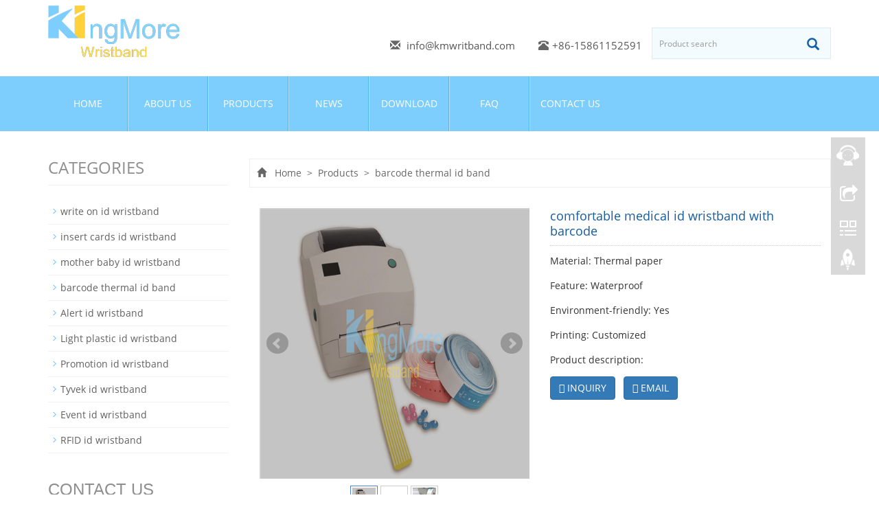

--- FILE ---
content_type: text/html; charset=utf-8
request_url: https://www.kmwristband.com/product/comfortable-medical-id-wristband-with-barcode.html
body_size: 8007
content:
 <!DOCTYPE html>
<html lang="en">
  <head>
    <meta charset="utf-8">
    <meta http-equiv="X-UA-Compatible" content="IE=edge">
    <meta name="viewport" content="width=device-width, initial-scale=1">
    <title>comfortable medical id wristband with barcode</title>
    <meta name="keywords" content="" />
    <meta name="description" content="" />
    <meta name="applicable-device"content="pc,mobile">
	<link href="/Public/css/bootstrap.css" rel="stylesheet">
	<link href="/Home/Tpl/default/Public/css/bxslider.css" rel="stylesheet">
	<link href="/Home/Tpl/default/Public/css/style.css" rel="stylesheet">
	<script src="/Public/js/jquery.min.js"></script>
	<script src="/Home/Tpl/default/Public/js/bxslider.min.js"></script>
	<script src="/Home/Tpl/default/Public/js/common.js"></script>
	<script src="/Public/js/bootstrap.js"></script>
	<!--[if lt IE 9]>
	  <script src="http://cdn.bootcss.com/html5shiv/3.7.2/html5shiv.min.js"></script>
	  <script src="http://cdn.bootcss.com/respond.js/1.4.2/respond.min.js"></script>
	<![endif]-->
    <link href="/Home/Tpl/default/Public/css/lightbox.css" rel="stylesheet">
    <script src="/Home/Tpl/default/Public/js/lightbox.js"></script>
    <script type="text/javascript">
        $(document).ready(function(){
            $('.showpic_flash').bxSlider({
              pagerCustom: '#pic-page',
               adaptiveHeight: true,
            });

        });
    </script>
    <SCRIPT language=javaScript>
    function CheckJob()
    {
    	if (document.myform.email.value.length==""){
            alert ("Please enter the email number.");
            document.myform.email.focus();
            return false;
        }
     }
    </SCRIPT>
    
  </head>
  <body id="product">
  
 <header>

 <link type="text/css" rel="stylesheet" href="/Home/Tpl/default/Public/fonts/font-awesome/css/font-awesome.min.css"/>
<link type="text/css" rel="stylesheet" href="/Home/Tpl/default/Public/fonts/ionicons/css/ionicons.min.css"/>
<link type="text/css" rel="stylesheet" href="/Home/Tpl/default/Public/fonts/medical-icons/style.css"/>

    <div class="top_menu">
      <div class="container">
      	<div class="col-xs-12 col-sm-8 col-md-8">
        <div class="top_name">
      			<span class="left_h2"><a href="mailto:info@kmwritband.com"><i class="fa fa-envelope" aria-hidden="true"></i> Email: info@kmwritband.com</a></span>
      		</div>
      	</div>
      	<div class="col-xs-12 col-sm-4 col-md-4">
        <div class="top_lang">
         <p class="nav_icons">                            
         	<a href="https://www.facebook.com/april.xu.3591/?viewas=100000686899395" target="_blank" ><i class="fa fa-facebook"></i></a>
         	<a href="https://twitter.com/WendyXu64989504" target="_blank" ><i class="fa fa-twitter"></i></a>
         	<a href="" target="_blank" ><i class="fa fa-google-plus" ></i></a>					
         	<a href="https://www.linkedin.com/company/changzhou-rank-drying-technology-co-ltd" target="_blank"><i class="fa fa-linkedin" aria-hidden="true"></i></a>
         	<a href="https://www.instagram.com/weiweixu0928/" target="_blank" ><i class="fa fa-instagram" ></i></a>
         	<a href="https://www.youtube.com/channel/UCQNtpx5s4OBFd1izOtf3xMg?view_as=subscriber" target="_blank"><i class="fa fa-youtube"></i></a>
		   </p>
		   </div>
        </div>
      </div>
    </div>


<div class="container">
  <div class="row">
    <div class="col-xs-12 col-sm-8 col-md-5">
        <a href="https://www.kmwristband.com"><img src="/Uploads/5f890071b39534995.png" class="logo" alt="Changzhou KM Wristband Co.,Ltd"/></a>
    </div>

    <div id="topsearch" class="col-xs-12 col-sm-4 col-md-7">
    	<div class="top_email">
    		<i class="glyphicon glyphicon-envelope" aria-hidden="true"></i>
    		<a href="mailto:info@kmwritband.com">info@kmwritband.com</a>
    		<span class="phone"><i class="glyphicon glyphicon-phone-alt" aria-hidden="true"></i>+86-15861152591</span>
    	</div>
    	
    	<div class="top_search">
        <form id="searchform" method="get" action="/search/index.html">
            <div class="input-group search_group">
                <input type="text" name="name" class="form-control input-sm" placeholder="Product search">
                <span class="input-group-btn">
                    <span id="submit_search" onclick="searchform.submit();" title="Product search" class="glyphicon glyphicon-search btn-lg" aria-hidden="true"></span>
                </span>
            </div>
        </form>
    	</div>
    </div>

  </div>
</div>
  
    <!-- Fixed navbar -->
    <nav class="navbar navbar-default navbar-static-top">
      <div class="container">
        <div class="navbar-header">
          <button type="button" class="navbar-toggle collapsed" data-toggle="collapse" data-target="#navbar" aria-expanded="false" aria-controls="navbar">
            <span class="sr-only">Toggle navigation</span>
            <span class="icon-bar"></span>
            <span class="icon-bar"></span>
            <span class="icon-bar"></span>
          </button>
          <span id="small_search" class="glyphicon glyphicon-search" aria-hidden="true"></span>
           <a class="navbar-brand" href="#">CATEGORIES</a>
        </div>
        <div id="navbar" class="navbar-collapse collapse">
          <ul class="nav navbar-nav">
            <li><a href="/">Home</a></li>

                               <li><a href=" /About-us.html">About us</a></li><li class="dropdown">
                    <a href="/Products.html">Products</a>
                    <a href="/Products.html" id="app_menudown" class="dropdown-toggle" data-toggle="dropdown" role="button" aria-expanded="false"><span class="glyphicon glyphicon-menu-down btn-xs"></span></a>
                      <ul class="dropdown-menu nav_small" role="menu">
                      <li><a href="/write-on-id-wristband.html">write on id wristband</a></li><li><a href="/insert-cards-id-wristband.html">insert cards id wristband</a></li><li><a href="/mother-baby-id-wristband.html">mother baby id wristband</a></li><li><a href="/barcode-thermal-id-band.html">barcode thermal id band</a></li><li><a href="/Alert-id-wristband.html">Alert id wristband</a></li><li><a href="/Light-plastic-id-wristband.html">Light plastic id wristband</a></li><li><a href="/Promotion-id-wristband.html">Promotion id wristband</a></li><li><a href="/Tyvek-id-wristband.html">Tyvek id wristband</a></li><li><a href="/Event-id-wristband.html">Event id wristband</a></li><li><a href="/RFID-id-wristband.html">RFID id wristband</a></li>
                      </ul>
                  </li>
              <li class="dropdown">
                    <a href="/News.html">News</a>
                    <a href="/News.html" id="app_menudown" class="dropdown-toggle" data-toggle="dropdown" role="button" aria-expanded="false"><span class="glyphicon glyphicon-menu-down btn-xs"></span></a>
                      <ul class="dropdown-menu nav_small" role="menu">
                      <li><a href="/Company-News.html">Company News</a></li><li><a href="/list-4-88.html">Product News</a></li>
                      </ul>
                  </li>
                                 <li><a href="/download.html">Download</a></li>                   <li><a href="/FAQ.html">FAQ</a></li>                   <li><a href="/Feedback/">Contact us</a></li>              
          </ul>
        </div><!--/.nav-collapse -->
      </div>
    </nav></header>
   
    <!-- main -->
    <div class="container">    
        <div class="row">

           <!-- right -->
           <div class="col-xs-12 col-sm-8 col-md-9" style="float:right">
                <div class="list_box">
                         <div class="path_bg">
<span class="glyphicon glyphicon-home" aria-hidden="true"></span>&nbsp;&nbsp;
<a href="/">Home</a>
			
&nbsp;>&nbsp;<a href="/Products.html"> Products </a>&nbsp;>&nbsp;<a href="/barcode-thermal-id-band.html"> barcode thermal id band </a> </div>
                    <!-- showpic -->
                    <div class="col-sm-12 col-md-6 showpic_box">
                        <ul class="showpic_flash">
                          <li><a class="example-image-link" href="/Uploads/5f98dccfe78a74815.jpg" data-lightbox="example-set" target="_blank"><img class="example-image" src="/Uploads/5f98dccfe78a74815.jpg" alt="comfortable medical id wristband with barcode"/></a></li><li><a class="example-image-link" href="/Uploads/5f98dccfe79be3801.jpg" data-lightbox="example-set" target="_blank"><img class="example-image" src="/Uploads/5f98dccfe79be3801.jpg" alt="comfortable medical id wristband with barcode"/></a></li><li><a class="example-image-link" href="/Uploads/5f98dccfe7aae4793.jpg" data-lightbox="example-set" target="_blank"><img class="example-image" src="/Uploads/5f98dccfe7aae4793.jpg" alt="comfortable medical id wristband with barcode"/></a></li>                        </ul>  
                        <div id="pic-page">
                            <a data-slide-index="0" href="/Uploads/5f98dccfe78a74815.jpg"><img src="/Uploads/5f98dccfe78a74815.jpg" alt="comfortable medical id wristband with barcode" /></a><a data-slide-index="1" href="/Uploads/5f98dccfe79be3801.jpg"><img src="/Uploads/5f98dccfe79be3801.jpg" alt="comfortable medical id wristband with barcode" /></a><a data-slide-index="2" href="/Uploads/5f98dccfe7aae4793.jpg"><img src="/Uploads/5f98dccfe7aae4793.jpg" alt="comfortable medical id wristband with barcode" /></a>                        </div>
                    </div>  
                               
                    <!-- product_info -->
                    <div class="col-sm-12 col-md-6 proinfo_box">
                	<h1 class="product_h1">comfortable medical id wristband with barcode</h1>
                            <ul class="product_info">
                                <li>Material: Thermal paper</li>
                                <li>Feature: Waterproof</li>
                                <li>Environment-friendly: Yes</li>
                                <li>Printing: Customized</li>
                                <li>Product description: </li>
                                <li>
                                    <form id="orderform" method="post" action="/Inquiry/">
                                    <input type="hidden" name="ordername" value="comfortable medical id wristband with barcode" />  
                                   <a href="#content" class="btn btn-primary page-btn"><span class="fa fa-caret-right" aria-hidden="true"></span> INQUIRY</a>&nbsp;&nbsp;                                    
                                   <a href="mailto:info@kmwritband.com" class="btn btn-primary page-btn"><span class="fa fa-caret-right" aria-hidden="true"></span> EMAIL</a>
                                    </form>
                                </li>
                            </ul>
                    </div>

                    <div class="product_con">
                    <p>
	<table class="MsoNormalTable ke-zeroborder" border="0" cellspacing="0" cellpadding="0" width="0" style="border-collapse:collapse;width:349.85pt;background:white;">
		<tbody>
			<tr>
				<td width="141" style="border:1px dotted #AAAAAA;background:#DAE2ED;">
					<p class="MsoNormal" align="left" style="text-align:left;vertical-align:baseline;">
						<b><span color:#333333;"="" style="font-size: 16px; color: rgb(0, 0, 0);">Product name</span></b><b><span style="font-size:16px;font-family:宋体;color:#000000;"><b><span color:#333333;"="" style="font-size: 16px; color: rgb(0, 0, 0);"><b><span color:#333333;"="" style="font-size: 16px; color: rgb(0, 0, 0);">:</span></b></span></b></span></b><span color:#333333;"="" style="font-size: 9pt;"></span>
					</p>
				</td>
				<td width="325" style="border:1px dotted #AAAAAA;">
					<p class="MsoNormal" align="left" style="text-align:left;vertical-align:baseline;">
						<span color:#333333;"="" style="font-size: 16px; color: rgb(0, 0, 0);">Thermal <a href=www.kmwristband.com target='_blank'>id wrist<a href=www.kmwristband.com target='_blank'>bands</a></a></span><span color:#333333;"="" style="font-size: 9pt;"></span>
					</p>
				</td>
			</tr>
			<tr>
				<td width="141" style="border:1px dotted #AAAAAA;background:#DAE2ED;">
					<p class="MsoNormal" align="left" style="text-align:left;vertical-align:baseline;">
						<b><span color:#333333;"="" style="font-size: 16px; color: rgb(0, 0, 0);">Product Type:</span></b><span color:#333333;"="" style="font-size: 9pt;"></span>
					</p>
				</td>
				<td width="325" style="border:1px dotted #AAAAAA;">
					<p class="MsoNormal" align="left" style="text-align:left;vertical-align:baseline;">
						<span color:#333333;"="" style="font-size: 16px; color: rgb(0, 0, 0);">Hospital &amp; Patient Supplies</span><span color:#333333;"="" style="font-size: 9pt;"></span>
					</p>
				</td>
			</tr>
			<tr>
				<td width="141" style="border:1px dotted #AAAAAA;background:#DAE2ED;">
					<p class="MsoNormal" align="left" style="text-align:left;vertical-align:baseline;">
						<b><span color:#333333;"="" style="font-size: 16px; color: rgb(0, 0, 0);">Main&nbsp;material:</span></b><span color:#333333;"="" style="font-size: 9pt;"></span>
					</p>
				</td>
				<td width="325" style="border:1px dotted #AAAAAA;">
					<p class="MsoNormal" align="left" style="text-align:left;vertical-align:baseline;">
						<span color:#333333;"="" style="font-size: 16px; color: rgb(0, 0, 0);">Thermal paper</span><span color:#333333;"="" style="font-size: 9pt;"></span>
					</p>
				</td>
			</tr>
			<tr>
				<td width="141" style="border:1px dotted #AAAAAA;background:#DAE2ED;">
					<p class="MsoNormal" align="left" style="text-align:left;vertical-align:baseline;">
						<b><span color:#333333;"="" style="font-size: 16px; color: rgb(0, 0, 0);">Size:</span></b>
					</p>
				</td>
				<td width="325" style="border:1px dotted #AAAAAA;">
					<span style="font-size:16px;color:#000000;">Customized</span>
				</td>
			</tr>
			<tr>
				<td width="141" style="border:1px dotted #AAAAAA;background:#DAE2ED;">
					<p class="MsoNormal" align="left" style="text-align:left;vertical-align:baseline;">
						<b><span color:#333333;"="" style="font-size: 16px; color: rgb(0, 0, 0);">Feature:</span></b><span color:#333333;"="" style="font-size: 9pt;"></span>
					</p>
				</td>
				<td width="325" style="border:1px dotted #AAAAAA;">
					<p class="MsoNormal" align="left" style="text-align:left;vertical-align:baseline;">
						<span color:#333333;"="" style="font-size: 16px; color: rgb(0, 0, 0);">Disposable,hypoallergenic;</span><span color:#333333;"="" style="font-size: 9pt;"></span>
					</p>
					<p class="MsoNormal" align="left" style="text-align:left;vertical-align:baseline;">
						<span color:#333333;"="" style="font-size: 12pt;"><span style="font-size:16px;color:#000000;">Strong waterproof and alcohol resists;</span><br />
<span style="font-size:16px;color:#000000;">Very durable,ultra soft and comfortable;</span></span><span color:#333333;"="" style="font-size: 9pt;"></span>
					</p>
					<p class="MsoNormal" align="left" style="text-align:left;vertical-align:baseline;">
						<span color:#333333;"="" style="font-size: 16px; color: rgb(0, 0, 0);">Tamper-proof with snap;</span><span color:#333333;"="" style="font-size: 9pt;"></span>
					</p>
				</td>
			</tr>
			<tr>
				<td width="141" style="border:1px dotted #AAAAAA;background:#DAE2ED;">
					<p class="MsoNormal" align="left" style="text-align:left;vertical-align:baseline;">
						<b><span color:#333333;"="" style="font-size: 16px; color: rgb(0, 0, 0);">Color:</span></b><span color:#333333;"="" style="font-size: 9pt;"></span>
					</p>
				</td>
				<td width="325" style="border:1px dotted #AAAAAA;">
					<p class="MsoNormal" align="left" style="text-align:left;vertical-align:baseline;">
						<span color:#333333;"="" style="font-size: 16px; color: rgb(0, 0, 0);">White,Sky blue,Pink</span><span color:#333333;"="" style="font-size: 9pt;"></span>
					</p>
				</td>
			</tr>
			<tr>
				<td width="141" style="border:1px dotted #AAAAAA;background:#DAE2ED;">
					<p class="MsoNormal" align="left" style="text-align:left;vertical-align:baseline;">
						<b><span color:#333333;"="" style="font-size: 16px; color: rgb(0, 0, 0);">Logo printing:</span></b><span color:#333333;"="" style="font-size: 9pt;"></span>
					</p>
				</td>
				<td width="325" style="border:1px dotted #AAAAAA;">
					<p class="MsoNormal" align="left" style="text-align:left;vertical-align:baseline;">
						<span color:#333333;"="" style="font-size: 16px; color: rgb(0, 0, 0);">Yes</span><span color:#333333;"="" style="font-size: 9pt;"></span>
					</p>
				</td>
			</tr>
			<tr>
				<td width="141" style="border:1px dotted #AAAAAA;background:#DAE2ED;">
					<p class="MsoNormal" align="left" style="text-align:left;vertical-align:baseline;">
						<b><span color:#333333;"="" style="font-size: 16px; color: rgb(0, 0, 0);">OEM:</span></b><span color:#333333;"="" style="font-size: 9pt;"></span>
					</p>
				</td>
				<td width="325" style="border:1px dotted #AAAAAA;">
					<p class="MsoNormal" align="left" style="text-align:left;vertical-align:baseline;">
						<span color:#333333;"="" style="font-size: 16px; color: rgb(0, 0, 0);">Yes</span><span color:#333333;"="" style="font-size: 9pt;"></span>
					</p>
				</td>
			</tr>
			<tr>
				<td width="141" style="border:1px dotted #AAAAAA;background:#DAE2ED;">
					<p class="MsoNormal" align="left" style="text-align:left;vertical-align:baseline;">
						<b><span color:#333333;"="" style="font-size: 16px; color: rgb(0, 0, 0);">Package:</span></b><span color:#333333;"="" style="font-size: 9pt;"></span>
					</p>
				</td>
				<td width="325" style="border:1px dotted #AAAAAA;">
					<p class="MsoNormal" align="left" style="text-align:left;vertical-align:baseline;">
						<span color:#333333;"="" style="font-size: 16px; color: rgb(0, 0, 0);">100 pcs per roll,5 roll per box</span><span color:#333333;"="" style="font-size: 9pt;"></span>
					</p>
				</td>
			</tr>
			<tr>
				<td width="141" style="border:1px dotted #AAAAAA;background:#DAE2ED;">
					<p class="MsoNormal" align="left" style="text-align:left;vertical-align:baseline;">
						<b><span color:#333333;"="" style="font-size: 16px; color: rgb(0, 0, 0);">MOQ:</span></b><span color:#333333;"="" style="font-size: 9pt;"></span>
					</p>
				</td>
				<td width="325" style="border:1px dotted #AAAAAA;">
					<p class="MsoNormal" align="left" style="text-align:left;vertical-align:baseline;">
						<span color:#333333;"="" style="font-size: 16px; color: rgb(0, 0, 0);">500pcs</span><span color:#333333;"="" style="font-size: 9pt;"></span>
					</p>
				</td>
			</tr>
			<tr>
				<td width="141" style="border:1px dotted #AAAAAA;background:#DAE2ED;">
					<p class="MsoNormal" align="left" style="text-align:left;vertical-align:baseline;">
						<b><span color:#333333;"="" style="font-size: 16px; color: rgb(0, 0, 0);">Place of Origin:</span></b><span color:#333333;"="" style="font-size: 9pt;"></span>
					</p>
				</td>
				<td width="325" style="border:1px dotted #AAAAAA;">
					<p class="MsoNormal" align="left" style="text-align:left;vertical-align:baseline;">
						<span color:#333333;"="" style="font-size: 16px; color: rgb(0, 0, 0);">Changzhou China (Mainland)</span><span color:#333333;"="" style="font-size: 9pt;"></span>
					</p>
				</td>
			</tr>
		</tbody>
	</table>
	<p>
		<br />
<span style="font-size:16px;"><strong>Specification:</strong></span>
	</p>
	<p>
		<img src="https://www.kmwristband.com/Uploads/image/20210407/20210407144813_43657.png" alt="" /><br />
<span style="background-color:#FFFFFF;"><img src="https://www.kmwristband.com/Uploads/image/20210407/20210407145130_77652.jpg" alt="" /><img src="https://www.kmwristband.com/Uploads/image/20210407/20210407145151_72039.jpg" alt="" /><img src="https://www.kmwristband.com/Uploads/image/20210407/20210407145204_34001.jpg" alt="" /><img src="https://www.kmwristband.com/Uploads/image/20210407/20210407145227_25687.jpg" alt="" /><img src="https://www.kmwristband.com/Uploads/image/20210407/20210407145238_23895.jpg" alt="" /><img src="https://www.kmwristband.com/Uploads/image/20210407/20210407145432_90119.png" alt="" /><br />
</span>
	</p>
	<p>
		<span style="background-color:#FFFFFF;"><img src="https://www.kmwristband.com/Uploads/image/20201027/20201027155607_99155.jpg" alt="" /></span>
	</p>
</p>
<p>
	<br />
</p>
<p class="MsoNormal">
	<span></span> 
</p>
<p class="MsoNormal">
	<span></span> 
</p>
<p class="MsoNormal">
	<span></span> 
</p>                    </div>

                   <div class="point">
                        <span class="to_prev col-xs-12 col-sm-6 col-md-6">PREVIOUS：<a href="/product/patient-thermal-printing-bracelet-with-barcode.html">patient thermal printing bracelet with barcode</a></span>
                        <span class="to_next col-xs-12 col-sm-6 col-md-6">NEXT：<a href="/product/hospital-adult-id-band-thermal-id-wristbands.html">hospital adult id band thermal id wristbands</a></span>
                    </div>

                </div>
                
                <div id="content" class="list_box">           	
          	<div class="pr"><span>Inquiry:</span></div>
          	<div class="feedback">
          		
             <form id="myform" name="myform" class="form-horizontal" method="post" action="/?m=Inquiry&a=check" onSubmit="return CheckJob()">

                <div class="form-group">
                  <div class="col-sm-12"><label for="products"class="control-label">Product name&nbsp;<em style="color:red;">* </em>&nbsp;: </label></div>
                  <div class="col-sm-12">
                    <input type="text" name="product" value="comfortable medical id wristband with barcode" class="form-control" id="products" placeholder="Required">
                  </div>
                </div>

                <div class="form-group">
                  <div class="col-sm-12"><label for="username" class="control-label">Your Name&nbsp;<em style="color:red;">* </em>&nbsp;: </label></div>
                  <div class="col-sm-12">
                    <input type="text" name="name" class="form-control" id="username" placeholder="Required">
                  </div>
                </div> 

                <div class="form-group">
                  <div class="col-sm-12"><label for="tel" class="control-label">Phone&nbsp;<em style="color:red;">* </em>&nbsp;: </label></div>
                  <div class="col-sm-12">
                    <input type="text" name="tel" class="form-control" id="tel">
                  </div>
                </div>              

                <div class="form-group">
                  <div class="col-sm-12"><label for="inputEmail" class="control-label">E-mail&nbsp;<em style="color:red;">* </em>&nbsp;: </label></div>
                  <div class="col-sm-12">
                    <input type="email" name="email" class="form-control" id="inputEmail" placeholder="Required">
                  </div>
                </div>
      
                <div class="form-group">
                  <div class="col-sm-12"><label for="contents" class="control-label">Message: </label></div>
                  <div class="col-sm-12">
                    <textarea name="contents" class="form-control" rows="3"></textarea>
                  </div>
                </div>
                
                <div class="form-group">
                	<div class="col-sm-12">   <label for="code" class="control-label">Verification code: </label><img style="padding:5px 2px;" src="/common/verify.html" onclick='this.src=this.src+"?"+Math.random()'/> </div>
                	<div class="col-sm-12"><input type="text" name="code" class="form-control" id="code"></div>                     
                </div>
                <div class="form-group" style="margin-top:20px;">
                	<div class="col-sm-12">
                		<button type="submit" name="button" value="send" class="send">Send</button>&nbsp;
                		<button type="reset" name="reset" class="reset">Reset</button>
                	</div>
                </div>
                
              </form>
          		
          	</div>
          </div>
          
                <div class="list_related"> 
                    <h1 class="left_h1">RELATED PRODUCTS</h1>
                    <div class="product_list related_list">
                        <div class="col-sm-4 col-md-3 col-mm-6 product_img">
                                <a href="/product/hospital-adult-thermal-printing-barcode-id-wristbands.html">
                                  <img  src="/Uploads/5f97cec2263bb3768.jpg" class="opacity_img" alt="hospital adult thermal printing barcode id wristbands"/>
                                </a>
                                <p class="product_title"><a href="/product/hospital-adult-thermal-printing-barcode-id-wristbands.html" title="hospital adult thermal printing barcode id wristbands">hospital adult therm</a></p>
                                <p class="product_desc">...</p>
                            </div><div class="col-sm-4 col-md-3 col-mm-6 product_img">
                                <a href="/product/barcode-hospital-id-band-thermal-wristbands.html">
                                  <img  src="/Uploads/60618695b25bc6087.jpg" class="opacity_img" alt="bar code thermal paper id bracelet"/>
                                </a>
                                <p class="product_title"><a href="/product/barcode-hospital-id-band-thermal-wristbands.html" title="bar code thermal paper id bracelet">bar code thermal pap</a></p>
                                <p class="product_desc">...</p>
                            </div><div class="col-sm-4 col-md-3 col-mm-6 product_img">
                                <a href="/product/Thermal-printed-medical-barcode-id-wristband.html">
                                  <img  src="/Uploads/5f98d5312b65b4143.jpg" class="opacity_img" alt="Thermal printed medical barcode id wristband"/>
                                </a>
                                <p class="product_title"><a href="/product/Thermal-printed-medical-barcode-id-wristband.html" title="Thermal printed medical barcode id wristband">Thermal printed medi</a></p>
                                <p class="product_desc">...</p>
                            </div><div class="col-sm-4 col-md-3 col-mm-6 product_img">
                                <a href="/product/hospital-medical-thermal-barcode-id-wristbands.html">
                                  <img  src="/Uploads/5f98d69f10b218236.jpg" class="opacity_img" alt="hospital medical thermal barcode id wristbands"/>
                                </a>
                                <p class="product_title"><a href="/product/hospital-medical-thermal-barcode-id-wristbands.html" title="hospital medical thermal barcode id wristbands">hospital medical the</a></p>
                                <p class="product_desc">...</p>
                            </div>                    </div>
                </div>
            </div>

            <!-- left -->
            <div class="col-xs-12 col-sm-4 col-md-3">
                <div class="left_nav" id="categories">
                  <h1 class="left_h1">CATEGORIES</h1>
                  <ul class="left_nav_ul" id="firstpane">
    <li>
        <a class="biglink" href="/write-on-id-wristband.html">write on id wristband</a><span class="menu_head">+</span>
            <ul class="left_snav_ul menu_body">
                        </ul>
    </li><li>
        <a class="biglink" href="/insert-cards-id-wristband.html">insert cards id wristband</a><span class="menu_head">+</span>
            <ul class="left_snav_ul menu_body">
                        </ul>
    </li><li>
        <a class="biglink" href="/mother-baby-id-wristband.html">mother baby id wristband</a><span class="menu_head">+</span>
            <ul class="left_snav_ul menu_body">
                        </ul>
    </li><li>
        <a class="biglink" href="/barcode-thermal-id-band.html">barcode thermal id band</a><span class="menu_head">+</span>
            <ul class="left_snav_ul menu_body">
                        </ul>
    </li><li>
        <a class="biglink" href="/Alert-id-wristband.html">Alert id wristband</a><span class="menu_head">+</span>
            <ul class="left_snav_ul menu_body">
                        </ul>
    </li><li>
        <a class="biglink" href="/Light-plastic-id-wristband.html">Light plastic id wristband</a><span class="menu_head">+</span>
            <ul class="left_snav_ul menu_body">
                        </ul>
    </li><li>
        <a class="biglink" href="/Promotion-id-wristband.html">Promotion id wristband</a><span class="menu_head">+</span>
            <ul class="left_snav_ul menu_body">
                        </ul>
    </li><li>
        <a class="biglink" href="/Tyvek-id-wristband.html">Tyvek id wristband</a><span class="menu_head">+</span>
            <ul class="left_snav_ul menu_body">
                        </ul>
    </li><li>
        <a class="biglink" href="/Event-id-wristband.html">Event id wristband</a><span class="menu_head">+</span>
            <ul class="left_snav_ul menu_body">
                        </ul>
    </li><li>
        <a class="biglink" href="/RFID-id-wristband.html">RFID id wristband</a><span class="menu_head">+</span>
            <ul class="left_snav_ul menu_body">
                        </ul>
    </li></ul>                </div>

               
               
		<div class="index_contact">
		<h1 class="left_h1">CONTACT US</h1>
		    <p style="padding-top:20px;">Contact: Wendy Xu</p>
		    <p>Phone: +86-15861152591</p>
		    <p>Tel: +86-15861152591</p>
		    <p>Email: <a href="mailto:info@kmwritband.com" style="color:#898989;"> info@kmwritband.com</a></p>
		    <p>Add: ZhengLu Town,Tianning District,Changzhou City,Jiangsu Province, China </p>
		</div>
            </div>

        </div>
    </div> 
    
    <nav class="navbar navbar-default navbar-fixed-bottom footer_nav">
    <div class="foot_nav btn-group dropup">
        <a class="dropdown-toggle"  data-toggle="dropdown" aria-haspopup="true" aria-expanded="false" href="#">
            <span class="glyphicon glyphicon-share btn-lg" aria-hidden="true"></span>
            Share</a>
            <div class="dropdown-menu webshare">
            <!-- AddToAny BEGIN -->
<div class="a2a_kit a2a_kit_size_32 a2a_default_style">
<a class="a2a_dd" href="https://www.addtoany.com/share_save"></a>
<a class="a2a_button_facebook"></a>
<a class="a2a_button_twitter"></a>
<a class="a2a_button_google_plus"></a>
<a class="a2a_button_linkedin"></a>
</div>
<script type="text/javascript" src="//static.addtoany.com/menu/page.js"></script>
<!-- AddToAny END -->            </div>
    </div>
    <div class="foot_nav"><a href="tel:+86-15861152591"><span class="glyphicon glyphicon-phone btn-lg" aria-hidden="true"></span>Phone</a></div>
    <div class="foot_nav"><a href="/Inquiry.html"> <span class="glyphicon glyphicon-th-list btn-lg"  aria-hidden="true"></span>Inquiry</a></div>
    <div class="foot_nav"><a id="gototop" href="#"><span class="glyphicon glyphicon-circle-arrow-up btn-lg" aria-hidden="true"></span>Top</a></div>
</nav>


<footer>
<if condition="$links">
<div class="link_box">
    <div class="container">
    	<span class="link_title">Links</span><button id="link_btn" class="glyphicon glyphicon-plus" aria-hidden="true"></button>
    	<span class="link_list">
	<a target="_blank" href="https://www.kmwristband.com/product/hospital-vinyl-id-wristband.html">hospital id wristband</a><a target="_blank" href="https://www.kmwristband.com/product/patient-waterproof-barcode-id-bracelet.html">barcode id wristband</a><a target="_blank" href="https://www.kmwristband.com/product/adult-custom-vinyl-id-bracelet-for-promotion.html">Promotion id wristband</a><a target="_blank" href="http://www.kmwristband.com/new/new-57-866.html">hospital id tag</a><a target="_blank" href="http://www.kmwristband.com/new/Do-you-know-alert-id-wristband.html">alert id wristband</a><a target="_blank" href="http://www.kmwristband.com/new/new-33-581.html"> thermal barcode id wristband</a>	
    	</span>
    </div>
</div>	<div class="tags_box">
    <div class="container">
	<span class="tags_title"><a href="/tags/index.html" role="button">All Tags</a></span>
	<button id="tags_btn" class="glyphicon glyphicon-plus" aria-hidden="true"></button>
	<span class="tags_rows">
	      <a href=" /new_tags_25.html" role="button"  target="_blank">hospital hand tag</a><a href="/new_tags_24.html" role="button"  target="_blank">hospital patient wristband</a><a href="/new_tags_23.html" role="button"  target="_blank">patient id tag</a><a href="/new_tags_22.html" role="button"  target="_blank">patient identification wristbands</a><a href="/new_tags_21.html" role="button"  target="_blank">hospital bracelets</a><a href="/product_tags_20.html" role="button"  target="_blank">id</a><a href="/product_tags_11.html" role="button"  target="_blank">wristband</a><a href="/product_tags_12.html" role="button"  target="_blank">bracelet</a><a href="/product_tags_16.html" role="button"  target="_blank">hospital</a><a href="/product_tags_15.html" role="button"  target="_blank">barcode</a>	</span>
    </div>
</div>	<div class="hm">
		<div class="copyright container">
							<!-- 社交标签 -->
				<div class="fr">
					<p class="foot_icons">                            
						<a href="https://www.facebook.com/april.xu.3591/?viewas=100000686899395" target="_blank" ><i class="fa fa-facebook-official"></i></a>
						<a href="https://twitter.com/WendyXu64989504" target="_blank" ><i class="fa fa-twitter-square"></i></a>				
						<a href="https://www.linkedin.com/company/changzhou-rank-drying-technology-co-ltd" target="_blank"><i class="fa fa-linkedin-square" aria-hidden="true"></i></a>
						<a href="https://www.instagram.com/weiweixu0928/" target="_blank" ><i class="fa fa-instagram" ></i></a>
						<a href="https://www.youtube.com/channel/UCQNtpx5s4OBFd1izOtf3xMg?view_as=subscriber" target="_blank"><i class="fa fa-youtube-square"></i></a>
					</p>
				</div>
			<div class="fl">				
				
				<!-- 底部导航-->
				<div class="top">
					<a class="footer-m" href="/">Home </a>|&nbsp;&nbsp;&nbsp;
					<a class="footer-m" href="/About-us.html">About us </a> |&nbsp;&nbsp;&nbsp;
					<a class="footer-m" href="/Products.html">Product </a>|&nbsp;&nbsp;&nbsp;
					<a class="footer-m" href="/Feedback.html">Feedback </a>|&nbsp;&nbsp;&nbsp;
					<a class="footer-m" href="/Contact-us.html">Contact us </a>
				</div>
				<div class="blank12"></div>
				<!--版权-->
				<div class="mid">
					<p> <i class="fa fa-map-marker"   aria-hidden="true" style="color:#fff; font-size:16px;text-align:center-left;width:16px; height:16px;"></i></span>&nbsp;&nbsp;ZhengLu Town,Tianning District,Changzhou City,Jiangsu Province, China &nbsp;
						<i class="fa fa-phone"  aria-hidden="true" style="color:#fff; font-size:16px;text-align:center-left;width:16px; height:16px;"></i></span>&nbsp;&nbsp;+86-15861152591&nbsp;		 
						<i class="fa fa-envelope-o"  aria-hidden="true" style="color:#fff; font-size:16px;text-align:center-left;width:16px; height:16px;"></i></span>&nbsp;&nbsp;<a href="mailto:info@kmwritband.com"> info@kmwritband.com</a>&nbsp;		 
						<i class="fa fa-whatsapp"  aria-hidden="true" style="color:#fff; font-size:16px;text-align:center-left;width:16px; height:16px;"></i></span>&nbsp;&nbsp;+86-15861152591&nbsp;		
						<script charset="UTF-8" id="LA_COLLECT" src="//sdk.51.la/js-sdk-pro.min.js"></script>
<script>LA.init({id: "JhAIIYG9iRZmpamx",ck: "JhAIIYG9iRZmpamx"})</script>
<a target="_blank" title="51la网站统计" href="https://v6.51.la/land/JhAIIYG9iRZmpamx"><img src="https://sdk.51.la/icon/3-2.png"></a></p> 
						CopyRight 2009-2020 Yukecms Enterprise website system All Right Reserved&nbsp;
						<a href="/sitemap.html" target="_blank">Sitemap</a>
						<script charset="UTF-8" id="LA_COLLECT" src="//sdk.51.la/js-sdk-pro.min.js"></script>
<script>LA.init({id: "JhAIIYG9iRZmpamx",ck: "JhAIIYG9iRZmpamx"})</script>
<a target="_blank" title="51la网站统计" href="https://v6.51.la/land/JhAIIYG9iRZmpamx"><img src="https://sdk.51.la/icon/3-2.png"></a>					</div>
				</div>

		 </div>
	</div>

  <!-- 翻译插件 -->
  <div class="cop">
  <div class="container">
      
    </div>
</div>
  <div class="clear"></div>

</footer>

<!--客服面板-->
    <link rel="stylesheet" type="text/css" href="/Public/css/eonline.css" />
    <div id="cmsFloatPanel">
         <div class="ctrolPanel">
               <a class="service" href="#"></a>
               <a class="message" href="#"></a>
               <a class="qrcode" href="#"></a>
               <a class="arrow" title="Top" href="#"></a>
         </div>
         <div class="servicePanel" >
              <div class="servicePanel-inner">
                   <div class="serviceMsgPanel">
                        <div class="serviceMsgPanel-hd"><a href="#"><span>关闭</span></a></div>
                        <div class="serviceMsgPanel-bd">
                          <!--在线QQ-->
                          <div class="msggroup">
                                    <a target="_blank" href="http://wpa.qq.com/msgrd?v=3&uin=657706713&site=qq&menu=yes"><img class="qqimg" src="/Public/images/qq.gif" alt="QQ On line"/>Wendy Xu</a>
                                </div>                 
                          <!--在线SKYPE--> 
                          <div class="msggroup">
                                <a href="skype:weiweixu0928?chat"><img  class="qqimg" src="/Public/images/skype.gif" alt="SKYPE在线客服"> Wendy Xu</a>
                              </div>                       <div class="msggroup">
                       	<a href="https://api.whatsapp.com/send?phone=+86-15861152591">
                	<img  class="qqimg" src="/Public/images/whatsapp.png" alt="Whatsapp">+86-15861152591</a>
                       </div>
                          
                        </div>
                        <div class="serviceMsgPanel-ft"></div>
                    </div>
                    <div class="arrowPanel">
                         <div class="arrow02"></div>
                    </div>
              </div>
         </div>
         <div class="messagePanel">
              <div class="messagePanel-inner">
                   <div class="formPanel">
                        
                         <div class="formPanel-bd">
                            <!-- AddToAny BEGIN -->
<div class="a2a_kit a2a_kit_size_32 a2a_default_style">
<a class="a2a_dd" href="https://www.addtoany.com/share_save"></a>
<a class="a2a_button_facebook"></a>
<a class="a2a_button_twitter"></a>
<a class="a2a_button_google_plus"></a>
<a class="a2a_button_linkedin"></a>
</div>
<script type="text/javascript" src="//static.addtoany.com/menu/page.js"></script>
<!-- AddToAny END -->                            <a type="button" class="btn btn-default btn-xs" href="#" style="margin: -20px 0px 0px 8px;">close</a>
                         </div>

                   </div>
                   <div class="arrowPanel">
                        <div class="arrow01"></div>
                        <div class="arrow02"></div>
                   </div>
              </div>
         </div>
         <div class="qrcodePanel">
              <div class="qrcodePanel-inner">
                   <div class="codePanel">
                         <div class="codePanel-hd"><span style="float:left">Scan the qr code</span><a href="#"><span>Close</span></a></div>
                         <div class="codePanel-bd">
                              <img src="/Uploads/5f8e4ec900bfb7594.jpg" alt="the qr code"/>
                         </div>
                   </div>
                   <div class="arrowPanel">
                        <div class="arrow01"></div>
                        <div class="arrow02"></div>
                   </div>
              </div>
         </div>    </div>
    <script type="text/javascript" src="/Public/js/online.js"></script>
    
  </body>
</html>

--- FILE ---
content_type: text/css
request_url: https://www.kmwristband.com/Home/Tpl/default/Public/css/style.css
body_size: 5517
content:
@font-face {
font-family: opensans;
src: url('opensans.ttf');
}
body{font-family: 'opensans',Arial,Helvetica, sans-serif;}
ul{list-style:none;}
.logo{margin:8px 0px 0px 0px; /*max-width:230px;*/}
.flash img{ width: 100%}
.flash ul.bxslider{list-style:none;}
.flash div.bx-pager{bottom: 4%;}
.flash div.bx-controls-direction{ display:none; }
.main{ padding:30px 0px 10px 0px;}
.img-thumbnail:hover,.opacity_img:hover{opacity: 0.8;}

.top_menu{font-size: 12px;width: 100%;  height: 30px; background-color: #F2F5F9;color: #B3B3B3;display: none;}
.top_lang{float: right;height: 30px; padding: 2px 10px 0px 10px; }
.top_name{display: inline-block; padding-top:3px;}

.top_email {padding-top: 6px;color: #565656; float: left; margin: 50px 0px 0px 10px; font-size: 15px;}
.top_email i{ color: #666; margin-right: 5px;}
.top_search { float: right; width: 40%;}
.top_email a{ color: #565656;margin-right: 30px}
.top_email a:hover{ color: #7ecefd; text-decoration: none;}

.left_h2 a {padding: 10px;overflow: hidden;color: #666;font-size: 14px;}
.nav_icons a{ padding:5px;overflow:hidden; color:#666; font-size:14px;border-radius: 50%;}
.nav_icons i {font-size: 14px;height: 26px;width: 26px;border-radius: 50%;line-height: 26px;text-align: center;background-color:#fff;}
.left_h2 i {margin-right: 10px;font-size: 14px;height: 26px;width: 26px;border-radius: 50%;line-height: 26px;text-align: center;}

.flash img{ width: 100%}
.flash ul.bxslider{list-style:none;}
.flash div.bx-pager{bottom: 4%;}
.flash div.bx-controls-direction{ dissplay:none; }
.img-thumbnail:hover,.opacity_img:hover{opacity: 0.8; }

/*导航菜单*/
.navbar{ margin:0px; background-color: #7ecefd; border: none;}
#app_menudown{position: absolute; top:0px; right:0px;}
#app_menudown:hover{background-color: #5dc1fc;}
.path_bg { border: 1px solid #eee; padding: 10px;color: #666;margin-top: 20px;}
.path_bg a{ color: #666;}

/*产品搜索*/
.search_group{float: right; margin: 40px 0px 0px 0px; background-color: #f4fbff; border:1px solid #d5eefd;}
.search_group input.form-control{ border-radius: 0px;box-shadow: none; color: #8e8e8e; padding: 12px 10px; height: 44px; background: transparent; border: none;}
.search_group input.form-control:focus{box-shadow: none;border-color: #b2e0fb;}
.mysearch_btn{ background-color:#1260aa;color:#fff;}
.mysearch_btn:hover,.mysearch_btn:focus{ background-color:#00c6ff; color:#fff;}
#submit_search{color:#1260aa;}
#submit_search:hover{color:#00c6ff;cursor: pointer;}
#small_search{color:#fff; float: right; margin-top: 7px; padding:8px 13px;font-size: 17px;border-radius: 4px;}
#small_search:hover,#small_search:focus{cursor: pointer; background-color: #5dc1fc;}

/*我们的优势*/
.advantage{text-align: center; color: #fff; padding: 55px 0px 10px 0px;background-color: #fff;}
.advantage_head h2{font-size: 30px; color: #666666;}
.advantage_head p{text-align: center;padding-top: 2px;  font-size: 18px;color: #9A9A9A; margin-bottom:5px;}
.advantage_list{padding-top: 30px;}
.advantage_col{margin-bottom: 30px;text-align: center;}
.advantage_col p{text-align: center;padding-top: 12px;}
.advantage_col p a{color: #434343;font-size: 16px; font-weight: bold;}
.advantage_col p a:hover{color: #FFC800; text-decoration: none;}
.advantage_col img{-webkit-transition: -webkit-transform 0.8s ease-out; -moz-transition: -moz-transform 0.8s ease-out; -o-transition: -o-transform 0.8s ease-out; -ms-transition: -ms-transform 0.8s ease-out;}
.advantage_col img:hover {-webkit-transform: rotateZ(360deg); -moz-transform: rotateZ(360deg); -o-transform: rotateZ(360deg); -ms-transform: rotateZ(360deg); transform: rotateZ(360deg);}

/*首页产品*/
.index_product{margin:25px 0px 0px 0px;}
.title_h1{color: #8e8e8e; margin-top: 50px; display: block; padding: 0px 0px 20px 0px; font-weight:100; font-size:26px; border-bottom: 1px solid #f2f2f2; text-align:center;}
.product_list{clear: both;  padding: 35px 0px 0px 0px;margin-right: -15px;margin-left: -15px;}
.product_list2{padding-top: 20px;}
.product_img{padding-left: 15px; padding-right: 15px; min-height: 348px;}
.product_list2 .product_img{min-height: 260px;}
.product_img img{margin-right: auto;margin-left: auto;display: block;max-width: 100%;height: auto; margin-bottom: 10px;border: 1px solid #eee;}
.product_title{margin: 10px 0px 0px 0px; padding-right: 10px; height: 28px; line-height: 14px;text-align: center;}
.product_title a{color: #333; transition:color 0.3s; line-height: 1.5;}
.product_title a:hover{text-decoration: none;color:#7ecefd;}
.product_desc{height: 45px;margin: 10px 0px 15px 0px;text-align: center; padding-right: 10px; font-family:Arial;font-size: 12px;color: #bcbcbc;line-height: 18px;}

/*公司简介*/
.about_index{padding: 45px 0px 55px 0px; background: #f3f3f3;}
.about_head h2{font-size: 26px; text-align: center; color: #333; margin-top: 20px; }
.about_head p{text-align: center;padding-top: 2px;  font-size: 18px;color:#333; margin-bottom:25px;}
.about_content p{line-height: 34px; margin-top:20px; color: #333; }
.about_content img{margin: 0px 30px 0px 0px; max-width:500px;}
.about_content a.btn-info{color: #333; background: transparent; border-radius: 0px; border:1px solid #333; padding: 8px 36px;}
.about_content a.btn-info:hover,.about_content a.btn-info:focus{color: #fff; background: #565656; border:1px solid #565656; }

/*首页新闻*/
.news_index{padding-bottom: 30px;}
.news_box{background-color: #fff;border: 1px solid #e5e5e5; border-radius: 5px; margin-top: 30px; padding: 10px 15px;min-height: 180px;}
.news_box h4{margin:10px 0px 15px 0px;}
.news_box h4 a{color: #333; font-size: 15px; font-weight: bold; text-transform: uppercase; }
.news_box h4 a:hover{text-decoration: none; color:#8ac42f;}
.news_box time{color: #949494; }
.news_box span.glyphicon-calendar{color: #949494; font-size: 12px;}
.news_box p{margin-top: 15px;color: #666; font-size: 13px; line-height: 22px;}

/*首页联系*/
.index_contact{font-family:Arial;}
.index_contact P{clear: both;color:#898989; padding-bottom: 5px;}
.list_box{clear: both; margin:40px 0px 0px 0px;}
.path_title{border: 1px solid #f2f2f2;padding: 8px 19px;overflow: hidden;}

/*栏目导航*/
.left_nav{ clear: both; padding-top: 10px;}
.left_h1{color: #8e8e8e;margin:0px; display: block; padding: 30px 0px 12px 0px; font-weight:100; font-size:24px; border-bottom: 1px solid #f2f2f2;}
.left_nav_ul{list-style:none;margin:0px;padding:0px; margin:20px 0px 0px 0px;padding-bottom: 10px;}
.left_nav_ul > li{position:relative; border-bottom: 1px solid #f2f2f2; background: url(../images/left_li.gif) 6px 14px no-repeat;padding:8px 0px 8px 18px; }
.left_nav_ul > li > a{text-decoration:none; color:#616161;}
.left_nav_ul > li > a:hover,.left_nav_ul li a.left_active{color:#7ecefd;}

/*小类*/
ul.left_snav_ul{list-style:none;padding:0px;display: none; padding-top: 8px;}
ul.left_snav_ul > li{ margin:0px;padding:5px 0px 5px 10px; background: url(../images/left_sli.gif) 0px 13px no-repeat;}
ul.left_snav_ul > li > a{border:0;color:#969494;padding: 5px 0px 5px 0px;}
ul.left_snav_ul > li > a:hover{ text-decoration: none;color:#7ecefd;}
.menu_head{cursor:pointer; font: 600 18px/30px "Open Sans", sans-serif; width:35px; text-align:center;color:#8e8e8e;display:inline-block;position: absolute; top:3px; right:0px;}
.menu_head:hover{ color: #7ecefd;}

/*新闻列表*/
.list_news{clear: both; list-style:none;margin:0px; padding:0px 0px 20px 0px;}
.list_news li{color:#898989;background: url(../images/li.png) no-repeat left 14px;line-height:22px; padding:8px 0px; padding-left:13px;border-bottom: 1px dashed #e3e2e2;/*dotted*/ }
.list_news li a{color:#898989;transition:color 0.3s;}
.list_news li a:hover{text-decoration:none;color:#7ecefd;}
.contents{clear: both; padding:6px 2px 0px 2px; line-height:28px; color:#898989;overflow: auto;}
.contents_title{ margin: 0px; padding: 10px 0px; text-align: center; color: #000; font-size:18px;color:#434343;font-weight:bold; line-height: 34px; font-family: 'Microsoft Yahei';}

/*分页样式*/
.page{clear:both; margin:20px 0px 0px 0px; text-align: center;}
.page a {display: inline-block; font-family: Arial; font-size: 13px; border: #dbdbdb 1px solid; padding:4px 9px; margin: 2px; margin-bottom: 5px; color: #1260aa; text-decoration: none}
.page a:hover,.page a:focus{font-family: Arial;font-size: 13px;border: #1260aa 1px solid; padding:4px 9px;color: #fff; background-color: #1260aa;}
.page .current {font-family: Arial;border: #1260aa 1px solid; font-size: 13px; padding:5px 9px; color: #fff;margin: 2px;  background-color: #1260aa}

/*产品展示*/
#pic-page {text-align: center; margin-top:10px;}
#pic-page a {margin: 0 2px;}
#pic-page a img {width:40px;padding: 2px;border: solid #ccc 1px; margin-bottom:5px;}
#pic-page a:hover img,#pic-page a.active img {border: solid #5280DD 1px;}
.showpic_box,.proinfo_box{margin: 30px 0px 20px 0px;}
.product_h1{ margin:0px; line-height:22px; font-size:18px; color: #145ca1; padding-bottom:10px;border-bottom: 1px dotted #cccccc;}
.product_info{list-style:none; padding:0px; margin-top:10px;}
.product_info li{ line-height:24px; padding-bottom:12px;}
.product_con{ clear: both; border-top: 1px dotted #ccc; margin:10px 0px 20px 0px;padding:20px 0px 0px 0px; line-height:26px; color:#898989;overflow: auto;}

.download_btn{text-align: right; margin: 10px 10px 20px 0px;}
.related_news{ padding-top: 15px; clear: both;}
.a2a_default_style{display: inline-block;}

/* 联系我们 */
div#content .feedback{margin-top: 30px;}
.pr {background: #eee; height: 40px;}
.pr span {background: #337ab7; height: 40px; display: inline-block;line-height: 40px; padding: 0px 15px; color: #fff;}
.send{border:0;width:30%;clear: both; background-color:#337ab7; height:40px; color: #fff;}
.reset{border:1px solid #ccc;width:30%;clear: both; background-color:#fff;height:40px;}

/*在线留言订购*/
.feedback{margin-top: 30px;padding: 0 15px;}
.form-horizontal .form-group { margin-right: -10px;margin-left: -10px;}
.codeimg{ margin: 0px 0px -10px -18px;}
.inquiry{margin: 20px;}
.form-group.captcha{margin-left: -25px;}
.captcha .control-label{text-align: left;}
label.control-label {color: #868383;}

/*上一个下一个*/
.point{ clear: both; margin:20px 0px 40px 0px; padding-bottom: 40px; line-height:22px;}
.point span.to_prev{text-align:center; }
.point span.to_prev a{color:#0068b7;}
.point span.to_prev a:hover{color: #ea042b}
.point span.to_next{text-align:center; }
.point span.to_next a{color:#0068b7;}
.point span.to_next a:hover{color: #ea042b}

/*标签样式*/
.tags{ margin: 8px 0px 10px 0px}
.tags a{ margin: 0px 5px 8px 0px}
.tags_list{padding: 5px 10px 100px 10px}

.tags_ul{ margin-top: 30px;}
.tags_ul li{line-height: 28px; margin-bottom: 8px; padding-bottom: 10px;}
.tags_ul h3{font-size: 14px; padding: 0px; margin: 0px;line-height: 20px;}
.tags_ul p{font-size: 13px;padding: 0px; margin: 0px; color: #a0a0a0; line-height: 20px; padding-top: 8px;}

/*网站地图*/
ul.ul_sitemap{margin: 30px 0px 40px 30px;}
ul.ul_sitemap li{list-style: none; line-height: 26px;clear: both;}
ul.ul_sitemap li a{color: #7d7d7d;}
li.small_li_sitemap{clear: both;padding-left: 12px;}
li.small_li2_sitemap{float: left; padding-left: 20px;}

#translate{width:180px; margin: 0 auto; }
#translate-this{margin: 15px 0px 10px 0px;}

/*首页Tags*/
.tags_box{background-color: #3d98da; padding: 9px 0px 9px 0px; text-align: center;color: #fff;font-size: 13px;}
.tags_box a{color: #fff; border-right: 1px solid #BBBBBB; padding:0px 8px 0px 8px;font-size: 13px;}
.tags_box a:hover{text-decoration: none; color: #0072BC;}
.tags_box a:last-child{border-right:0px;}
.tags_box button{display: none;}
.tags_title{font-size: 13px; margin-right: -6px;}
.tags_title a{padding:0px 10px 0px 0px;}
.tags_title:after{content:"：";}

/*友情链接*/
.link_box{background-color: #3592D5; padding: 10px 0px; text-align: center;color: #E9E9EA;font-size: 13px;}
.link_box a{color: #fff; border-right: 1px solid #BBBBBB; padding:0px 10px 0px 10px; font-size: 13px;}
.link_box a:hover{text-decoration: none; color: #FFE109;}
.link_box a:last-child{border-right:0px;}
.link_box button{display: none;}
.link_title{font-size: 13px; margin-right: -6px;}
.link_title:after{content:"：";}

/* 底部信息 */
.foot_nav{ width:25%; float:left;background-color: #fafafa;text-align:center;}
.foot_nav:hover,.foot_nav:focus{background-color: #e4e4e4;}
.foot_nav a{color:#898989;display:block;}
.foot_nav a:hover,.foot_nav a:focus{text-decoration:none;}
.foot_nav span{display:block; padding:3px 0px 0px 0px;}
.webshare{width: 200px; padding: 5px;}

/*底部信息*/
footer{ color:#fff;  margin-top: 45px; font-size: 14px;}
.copyright{ line-height:20px;}
.copyright a{ color:#fff;}
.copyright a:hover{ color:#fff;}
.webshare{width: 200px; padding: 5px;}
.i i{font-size:18px;}
.i p{font-size:15px;}
/* .top{  border-bottom: 1px dotted #6c6c6c; padding:15px 0 10px 0;  } */
.foot_icons a{display: inline-block;color:#fff;padding: 5px;transition: 0.7s;}
.foot_icons i {font-size: 32px;height: 32px;width: 32px;line-height: 32px;text-align: center;}
.foot_icons a:hover{color:#0000ff;transform: translate(0px, -10px);}

.icons{color:#fff; font-size:20px;margin-right:20px; line-height:40px; }
.wrap{margin: 0 auto;}
.fl {text-align: center;}

.fl a{padding:0px 20px 0 0px;}
.fr {text-align: center;}
.clear { margin: 0px auto; clear: both; height: 0px; font-size: 0px; overflow: hidden;}
.mid { line-height: 30px; margin-top: 10px;}
.cont {font-size: 18px; color: #fff; line-height: 40px; }
.hm{ background-color: #5fb1e2; padding:20px 0px 20px 0px;}
.cop{text-align:center; padding: 10px 0; background-color:#fff;}
.cop a{color:#333;}


/*大屏幕*/
@media screen and (min-width: 769px) {
       header{}
	  .navbar{ margin-top:25px;  min-height: 80px; }
	  .navbar-nav > li{border-right: 1px solid #4eb3fc;border-left: 1px solid #b7e4fe;}
      .navbar-nav > li:first-child { border-left:0; }
      .navbar-nav > li:last-child{ border-right:0; }
	  .navbar-nav > li > a {padding-top: 20px; padding-bottom:16px; height: 80px; min-width:115px; transition:background 0.4s; text-align: center; line-height: 40px;}
      .navbar-default .navbar-nav > li > a{color: #fff; font-family: 'opensans';text-transform:uppercase;font-size:14px;}
      .navbar-default .navbar-nav > li > a:hover,
      .navbar-default .navbar-nav > li > a:focus,
      .navbar-default .navbar-nav > .active > a,
      .navbar-default .navbar-nav > .active > a:hover,
      .navbar-default .navbar-nav > .open > a,
      .navbar-default .navbar-nav > .open > a:hover,
      .navbar-default .navbar-nav > .open > a:focus {
          background-color: #5dc1fc; color: #fff;}
      .navbar-brand{display: none;}

      .nav_small{ background-color:#7ecefd; padding-top: 0px; padding-bottom: 0px; border-radius: 0px; border: none; box-shadow: none;}
      .nav_small > li{border: 1px solid #b7e4fe; border-bottom-width: 0;}
      .nav_small > li > a{line-height:30px; color: #fff; font-size: 12px; font-family: Arial}
      .nav_small > li > a:hover{background-color:#5dc1fc; color: #fff;}
	  #app_menudown,#small_search{ display:none; }
	  .index_left_nav,.footer_nav{display:none; }
}
/*小屏幕*/
@media screen and (max-width: 768px) {
      .navbar{ margin-top:15px;}
      .navbar-default .navbar-brand {color: #fff;}
      .navbar-default .navbar-brand:hover,
      .navbar-default .navbar-brand:focus {color: #fff;}
      .navbar-toggle{border:none;}
      .navbar-default .navbar-collapse, .navbar-default .navbar-form{border:1px solid #5dc1fc;}
      .navbar-default .navbar-toggle:hover,
      .navbar-default .navbar-toggle:focus {
        background-color: #5dc1fc;
      }
      .navbar-default .navbar-toggle .icon-bar{background-color: #fff;}
      .navbar-default .navbar-nav{margin-top: 0px;margin-bottom: 0px;}
      .navbar-default .navbar-nav > li { border-bottom:1px solid #5dc1fc; }
      .navbar-default .navbar-nav > li:last-child{border: none;}
      .navbar-default .navbar-nav > li > a,
      .navbar-default .navbar-nav .open .dropdown-menu > li > a{color: #fff;}
      .navbar-default .navbar-nav > li > a:hover,
       .navbar-default .navbar-nav > li > a:focus,
       .navbar-default .navbar-nav > .active > a,
       .navbar-default .navbar-nav > .active > a:hover,
       .navbar-default .navbar-nav > .active > a:focus,
       .navbar-default .navbar-nav > .open > a,
       .navbar-default .navbar-nav > .open > a:hover,
       .navbar-default .navbar-nav > .open > a:focus,
       .navbar-default .navbar-nav .open .dropdown-menu > li > a:hover{
        background-color: #5dc1fc; color: #fff;}

      .search_group{margin: 10px 0px 5px 0px;}
      .top_search { width: 100%;}
      .top_email { margin: 0px 0px 0px 10px; }
      .top_email .phone{ display: none;}
      .top_lang{display: none;}
      .logo{display: block; margin: 0 auto;max-width:700px;}
      /*.flash div.bx-pager{ display:none;}*/
      .list_box{margin:25px 0px 0px 0px;}
	  .product_con img{width:100%;}
	  .product_img{min-height: 288px;}
	  .about_content img{max-width: 500px;width: 100%;margin-bottom: 15px;}
      .about_content a.btn-info{width: 220px; display:block; margin: 0 auto;padding: 8px 0px;}
      .news_time{ display:none;}
      .footer_nav{background-color: #fafafa;}
	  #pic-page a img {width:35px;}
	  #cmsFloatPanel{ display: none;}
	  .point span.to_prev,.point span.to_next{text-align:left; padding-bottom: 8px;}
      footer{ margin-bottom:50px;}
	  .cop {display:none;}
	  .link_box{padding-left: 7px;}
      .link_box a{display: block;border-right:0px;padding:4px 0px;}
      .link_title{display: block;}
      .link_title:after{content:"";}
      .link_box button{display: inline-block; background-color: transparent; border: none; float: right; margin-top: -20px;}
      .link_box button:hover,.link_box button:focus{color: #99A1C5;}
      .link_list{display: none; padding-top: 7px;}
      .tags_box{padding-left: 7px;}
      .tags_box a{display: block;border-right:0px;padding:4px 0px;}
      .tags_title{display: block;}
      .tags_title:after{content:"";}
      .tags_box button{display: inline-block; background-color: transparent; border: none; float: right; margin-top: -20px;}
      .tags_box button:hover,.tags_box button:focus{color: #99A1C5;}
      .tags_rows{display: none; padding-top: 7px;}
}

@media screen and (max-width: 767px) {
     .copyright_p{ display:none;}
}

/*414px到768px*/
@media screen and (min-width:414px) and (max-width:768px) {
  .col-mm-1, .col-mm-2, .col-mm-3, .col-mm-4, .col-mm-5, .col-mm-6, .col-mm-7, .col-mm-8, .col-mm-9, .col-mm-10, .col-mm-11, .col-mm-12 {
    float: left;
  }
  .col-mm-12 {
    width: 100%;
  }
  .col-mm-11 {
    width: 91.66666667%;
  }
  .col-mm-10 {
    width: 83.33333333%;
  }
  .col-mm-9 {
    width: 75%;
  }
  .col-mm-8 {
    width: 66.66666667%;
  }
  .col-mm-7 {
    width: 58.33333333%;
  }
  .col-mm-6 {
    width: 50%;
  }
  .col-mm-5 {
    width: 41.66666667%;
  }
  .col-mm-4 {
    width: 33.33333333%;
  }
  .col-mm-3 {
    width: 25%;
  }
  .col-mm-2 {
    width: 16.66666667%;
  }
  .col-mm-1 {
    width: 8.33333333%;
  }
  .logo{max-width:400px;}
}

@media screen and (max-width: 414px) {
  .logo{max-width:280px;}
}
